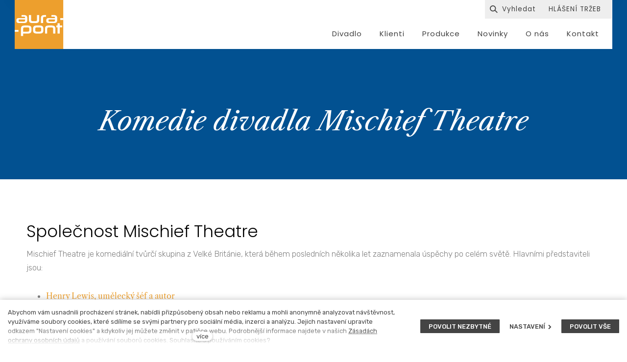

--- FILE ---
content_type: text/html; charset=utf-8
request_url: https://www.aurapont.cz/blog/komedie-divadla-mischief-theatre
body_size: 9182
content:
<!DOCTYPE html>
<html lang = "cs" class = "no-js">
<head>
  

<link type="text/css" href="https://fonts.googleapis.com/css?family=Poppins:200,200i,300,300i,400,400i,500,500i,600,600i,700,700i&amp;subset=latin-ext" rel="stylesheet" />
<link type="text/css" href="https://fonts.googleapis.com/css?family=Roboto:100,100i,300,300i,400,400i,500,500i,700,700i&amp;subset=latin-ext" rel="stylesheet" />
<link type="text/css" href="https://fonts.googleapis.com/css?family=Rubik:300,300i,400,400i,500,500i,700,700i&amp;subset=latin-ext" rel="stylesheet" />
<link type="text/css" href="https://www.aurapont.cz/assets/cs/css/cached.1768402972.448525961.core.css" rel="stylesheet" />




  

<meta charset="utf-8" />
<meta name="keywords" content="Autorská agentura, licenční práva, drama, divadlo, autorská práva, copyright" />
<meta name="description" content="Nabídka komedií světově úspěšného anglického divadelního souboru Mischief Theatre" />
<meta name="author" content="solidpixels., https://www.solidpixels.com" />
<meta property="og:type" content="article" />
<meta property="og:site_name" content="Aura-Pont" />
<meta property="og:url" content="https://www.aurapont.cz/blog/komedie-divadla-mischief-theatre" />
<meta property="og:title" content="Aura-Pont Komedie divadla Mischief Theatre | Žijeme divadlem" />
<meta name="robots" content="index, follow" />
<meta property="og:description" content="Nabídka komedií světově úspěšného anglického divadelního souboru Mischief Theatre" />
<meta name="fb:app_id" content="518936135263185" />
<meta name="viewport" content="width=device-width, initial-scale=1.0" />
<meta http-equiv="X-UA-Compatible" content="IE=edge" />
<meta type="image/png" name="msapplication-TileImage" content="https://www.aurapont.cz/files/resize/144/144/favicon-01.png" />
<meta type="image/png" name="msapplication-square70x70logo" content="https://www.aurapont.cz/files/resize/70/70/favicon-01.png" />
<meta type="image/png" name="msapplication-wide310x150logo" content="https://www.aurapont.cz/files/resize/310/150/favicon-01.png" />
<meta type="image/png" name="msapplication-square310x310logo" content="https://www.aurapont.cz/files/resize/310/310/favicon-01.png" />
<title>Aura-Pont Komedie divadla Mischief Theatre | Žijeme divadlem</title>
<script type="text/javascript">var CMS_URL = "https://www.aurapont.cz";</script>
<script type="text/javascript">var CMS_ASSETS_URL = "https://www.aurapont.cz/assets/cs";</script>
<script type="text/javascript">document.documentElement.className = document.documentElement.className.replace("no-js","js");</script>
<script type="text/javascript">
      (function(w){
        var cachedDate = !!localStorage.fontCacheExpires && parseInt(localStorage.getItem('fontCacheExpires'));
        var currentTime = new Date().getTime();

        if (cachedDate && cachedDate > currentTime) {
          document.documentElement.className += ' fonts-loaded';
        }
      }(this));</script>
<script type="text/javascript">var CMS_CONFIG = {"app":{"eshop":{"order_form":{"disable_inputs":false}},"nav":{"useMobileOnPhone":false,"useMobileOnTablet":false,"useMobileOnDesktop":false,"sm":{"type":"toggle","collapsible":false},"lg":{"type":"priority"}},"breakpoints":{"nav":640,"grid":320,"screenSmall":480,"layout":640,"image":{"360":360,"640":640,"980":980,"1280":1280,"1920":1920,"2600":2600}},"typography":{"headingsLarge":1.2,"headingsModularRatio":{"sm":1.25,"md":1.33}},"defaults":{"imagePlaceholder":"none","lazyImages":{"init":false,"lazyClass":"is-lazy","loadingClass":"is-loading","loadedClass":"is-loaded","expand":800,"hFac":1},"inViewport":{"elementSelector":".section-body, .section .row-main, .gallery-item","offset":0,"onlyForward":true},"coverVideo":{"elementSelector":"[data-cover-video]","aspectRatio":1.7778,"width":"1120","height":"630","showPlaceholder":false,"audio":false,"autoplay":true,"autoplayOffset":100,"cover":true,"startTime":null},"scrollTo":{"elementSelector":"a[href*=\\#]:not([href=\\#]):not(.no-scroll)","offsetTop":0,"timing":1000},"forms":{"elementSelector":".section form.block-form:not(.no-ajax)","validation":true,"inline":true,"ajax":true},"filters":{"elementSelector":".block-form-filter:not(.no-ajax)","ajax":false,"submitOnChange":false},"attachment":{"elementSelector":"input.field-control[type=\"file\"]","resetButtonClass":"icon icon-times","filenameLabelClass":"field-filename"},"swiper":{"elementSelector":"[data-slider]","containerModifierClass":"gallery-slider-","slideClass":"gallery-slider-item","slideActiveClass":"is-active","wrapperClass":"gallery-slider-wrapper","loop":true,"buttonPrevClass":"cssicon cssicon--chevron cssicon--chevron-left","buttonNextClass":"cssicon cssicon--chevron cssicon--chevron-right","breakpointsInverse":true,"breakpoints":{"321":{"slidesPerView":1},"641":{"slidesPerView":2},"993":{"slidesPerView":2}},"navigation":{"nextEl":".slider-btn-next","prevEl":".slider-btn-prev"},"pagination":{"el":".slider-pager","type":"bullets","clickable":true}},"map":{"libraries":[],"filters":[],"scrollwheel":false,"mapTypeControl":false,"asyncInViewport":true},"fancybox":{"elementSelector":".fancybox:not(.noLightbox)","fitToView":true,"autosize":true,"openEffect":"none","padding":0,"closeEffect":"none"},"parallax":{"elementSelector":"[data-parallax]","speedDivider":4,"continuous":true,"scrollOffset":100,"useOnMobile":true,"useOnTablet":true}},"async_js":{"async-polyfills.js":["https:\/\/cdn.solidpixels.com\/2.30\/template_core\/js\/processed\/async-polyfills.js"],"polyfill-multicolumn.js":["https:\/\/cdn.solidpixels.com\/2.30\/template_core\/js\/processed\/vendor\/polyfill-multicolumn.js"],"async-fancybox.js":["https:\/\/cdn.solidpixels.com\/2.30\/template_core\/js\/processed\/async-fancybox.js"],"async-slider.js":["https:\/\/cdn.solidpixels.com\/2.30\/template_core\/js\/processed\/async-slider.js"]}},"brand":{"name":"solidpixels.","version":"2.30.319","company":"solidpixels.","company_url":"https:\/\/www.solidpixels.com"},"environment":"solidpixels.","language":{"name":"cs","name_full":"\u010cesk\u00fd","prefix":"cs","assets":"cs","i18n":"cs","locale":["cs_CZ.utf-8"],"cms_status":1,"i18n_messages":{":count files":{"one":":count soubor","few":":count soubory","other":":count soubor\u016f"},"date":{"date":{"long":"%N, %d. %C %Y","short":"%d.%m.%Y"},"days":{"abbr":["Ne","Po","\u00dat","St","\u010ct","P\u00e1","So"],"acc":["V ned\u011bli","V pond\u011bl\u00ed","V \u00fater\u00fd","Ve st\u0159edu","Ve \u010dtvrtek","V p\u00e1tek","V sobotu"],"other":["Ned\u011ble","Pond\u011bl\u00ed","\u00dater\u00fd","St\u0159eda","\u010ctvrtek","P\u00e1tek","Sobota"]},"months":{"abbr":["Led","\u00dano","B\u0159e","Dub","Kv\u011b","\u010crv","\u010crc","Srp","Z\u00e1\u0159","\u0158\u00edj","Lis","Pro"],"gen":["ledna","\u00fanora","b\u0159ezna","dubna","kv\u011btna","\u010dervna","\u010dervence","srpna","z\u00e1\u0159\u00ed","\u0159\u00edjna","listopadu","prosince"],"other":["Leden","\u00danor","B\u0159ezen","Duben","Kv\u011bten","\u010cerven","\u010cervenec","Srpen","Z\u00e1\u0159\u00ed","\u0158\u00edjen","Listopad","Prosinec"]},"order":["date","month","year"],"time":{"long":"%H:%M:%S","short":"%H:%M"},"am":"dop.","pm":"odp.","less_than_minute_ago":"p\u0159ed chv\u00edl\u00ed","minute_ago":{"one":"p\u0159ibli\u017en\u011b p\u0159ed minutou","other":"p\u0159ed {delta} minutami"},"hour_ago":{"one":"p\u0159ibli\u017en\u011b p\u0159ed hodinou","other":"p\u0159ed {delta} hodinami"},"day_ago":{"one":"v\u010dera","other":"p\u0159ed {delta} dny"},"week_ago":{"one":"p\u0159ed t\u00fddnem","other":"p\u0159ed {delta} t\u00fddny"},"month_ago":{"one":"p\u0159ed m\u011bs\u00edcem","other":"p\u0159ed {delta} m\u011bs\u00edci"},"year_ago":{"one":"p\u0159ed rokem","other":"p\u0159ed {delta} lety"},"less_than_minute_until":"za chv\u00edli","minute_until":{"one":"p\u0159ibli\u017en\u011b za minutu","few":"za {delta} minuty","other":"za {delta} minut"},"hour_until":{"one":"p\u0159ibli\u017en\u011b za hodinu","few":"za {delta} hodiny","other":"za {delta} hodin"},"day_until":{"one":"z\u00edtra","few":"za {delta} dny","other":"za {delta} dn\u016f"},"week_until":{"one":"za t\u00fdden","few":"za {delta} t\u00fddny","other":"za {delta} t\u00fddn\u016f"},"month_until":{"one":"za m\u011bs\u00edc","few":"za {delta} m\u011bs\u00edce","other":"za {delta} m\u011bs\u00edc\u016f"},"year_until":{"one":"za rok","few":"za {delta} roky","other":"za {delta} let"},"never":"nikdy"},"valid":{"alpha":"Pole :field m\u016f\u017ee obsahovat pouze p\u00edsmena","alpha_dash":"Pole :field m\u016f\u017ee obsahovat pouze p\u00edsmena, \u010d\u00edslice, poml\u010dku a potr\u017e\u00edtko","alpha_numeric":"Pole :field m\u016f\u017ee obsahovat pouze p\u00edsmena a \u010d\u00edslice","color":"Do pole :field mus\u00edte zadat k\u00f3d barvy","credit_card":"Do pole :field mus\u00edte zadat platn\u00e9 \u010d\u00edslo platebn\u00ed karty","date":"Do pole :field mus\u00edte zadat datum","decimal":{"one":"Do pole :field mus\u00edte zadat \u010d\u00edslo s jedn\u00edm desetinn\u00fdm m\u00edstem","other":"Do pole :field mus\u00edte zadat \u010d\u00edslo s :param2 desetinn\u00fdmi m\u00edsty"},"digit":"Do pole :field mus\u00edte zadat cel\u00e9 \u010d\u00edslo","email":"Do pole :field mus\u00edte zadat e-mailovou adresu","email_domain":"Do pole :field mus\u00edte zadat platnou e-mailovou dom\u00e9nu","equals":"Pole :field se mus\u00ed rovnat :param2","exact_length":{"one":"Pole :field mus\u00ed b\u00fdt dlouh\u00e9 p\u0159esn\u011b 1 znak","few":"Pole :field mus\u00ed b\u00fdt p\u0159esn\u011b :param2 znaky dlouh\u00e9","other":"Pole :field mus\u00ed b\u00fdt p\u0159esn\u011b :param2 znak\u016f dlouh\u00e9"},"in_array":"Do pole :field mus\u00edte vlo\u017eit pouze jednu z dovolen\u00fdch mo\u017enost\u00ed","ip":"Do pole :field mus\u00edte zadat platnou ip adresu","match":"Pole :field se mus\u00ed shodovat s polem :param2","max_length":{"few":"Pole :field mus\u00ed b\u00fdt nanejv\u00fd\u0161 :param2 znaky dlouh\u00e9","other":"Pole :field mus\u00ed b\u00fdt nanejv\u00fd\u0161 :param2 znak\u016f dlouh\u00e9"},"min_length":{"one":"Pole :field mus\u00ed b\u00fdt alespo\u0148 jeden znak dlouh\u00e9","few":"Pole :field mus\u00ed b\u00fdt alespo\u0148 :param2 znaky dlouh\u00e9","other":"Pole :field mus\u00ed b\u00fdt alespo\u0148 :param2 znak\u016f dlouh\u00e9"},"not_empty":"Pole :field nesm\u00ed b\u00fdt pr\u00e1zdn\u00e9","numeric":":field mus\u00ed m\u00edt \u010d\u00edselnou hodnotu","phone":"Pole :field mus\u00ed b\u00fdt platn\u00e9 telefonn\u00ed \u010d\u00edslo","range":"Hodnota pole :field mus\u00ed le\u017eet v intervalu od :param2 do :param3","regex":"Pole :field mus\u00ed spl\u0148ovat po\u017eadovan\u00fd form\u00e1t","url":"Do pole :field mus\u00edte zadat platnou adresu URL"},":field must contain only letters":"Pole \":field\" m\u016f\u017ee obsahovat pouze p\u00edsmena",":field must contain only numbers, letters and dashes":"Pole \":field\" m\u016f\u017ee obsahovat pouze p\u00edsmena, \u010d\u00edslice, poml\u010dku a potr\u017e\u00edtko",":field must contain only letters and numbers":"Pole \":field\" m\u016f\u017ee obsahovat pouze p\u00edsmena a \u010d\u00edslice",":field must be a color":"Do pole \":field\" mus\u00edte zadat k\u00f3d barvy",":field must be a credit card number":"Do pole \":field\" mus\u00edte zadat platn\u00e9 \u010d\u00edslo platebn\u00ed karty",":field must be a date":"Do pole \":field\" mus\u00edte zadat datum",":field must be a decimal with :param2 places":{"one":"Do pole \":field\" mus\u00edte zadat \u010d\u00edslo s <strong>jedn\u00edm<\/strong> desetinn\u00fdm m\u00edstem","other":"Do pole \":field\" mus\u00edte zadat \u010d\u00edslo s <strong>:param2<\/strong> desetinn\u00fdmi m\u00edsty"},":field must be a digit":"Do pole \":field\" mus\u00edte zadat cel\u00e9 \u010d\u00edslo",":field must be an email address":"Do pole \":field\" mus\u00edte zadat e-mailovou adresu",":field must contain a valid email domain":"Do pole \":field\" mus\u00edte zadat platnou e-mailovou dom\u00e9nu",":field must equal :param2":"Pole \":field\" se mus\u00ed rovnat <strong>:param2<\/strong>",":field must be exactly :param2 characters long":{"one":"Pole \":field\" mus\u00ed b\u00fdt dlouh\u00e9 p\u0159esn\u011b <strong>1<\/strong> znak","few":"Pole \":field\" mus\u00ed b\u00fdt p\u0159esn\u011b <strong>:param2<\/strong> znaky dlouh\u00e9","other":"Pole \":field\" mus\u00ed b\u00fdt p\u0159esn\u011b <strong>:param2<\/strong> znak\u016f dlouh\u00e9"},":field must be one of the available options":"Do pole \":field\" mus\u00edte vlo\u017eit pouze jednu z dovolen\u00fdch mo\u017enost\u00ed",":field must be an ip address":"Do pole \":field\" mus\u00edte zadat platnou ip adresu",":field must be the same as :param3":"Pole \":field\" se mus\u00ed shodovat s polem <strong>\":param3\"<\/strong>",":field must not exceed :param2 characters long":{"few":"Pole \":field\" mus\u00ed b\u00fdt nanejv\u00fd\u0161 <strong>:param2<\/strong> znaky dlouh\u00e9","other":"Pole \":field\" mus\u00ed b\u00fdt nanejv\u00fd\u0161 <strong>:param2<\/strong> znak\u016f dlouh\u00e9"},":field must be at least :param2 characters long":{"one":"Pole \":field\" mus\u00ed b\u00fdt alespo\u0148 <strong>1<\/strong> znak dlouh\u00e9","few":"Pole \":field\" mus\u00ed b\u00fdt alespo\u0148 <strong>:param2<\/strong> znaky dlouh\u00e9","other":"Pole \":field\" mus\u00ed b\u00fdt alespo\u0148 <strong>:param2<\/strong> znak\u016f dlouh\u00e9"},":field must not be empty":"Pole \":field\" nesm\u00ed b\u00fdt pr\u00e1zdn\u00e9",":field must be numeric":"\":field\" mus\u00ed m\u00edt \u010d\u00edselnou hodnotu",":field must be a phone number":"Pole \":field\" mus\u00ed b\u00fdt platn\u00e9 telefonn\u00ed \u010d\u00edslo",":field must be within the range of :param2 to :param3":"Hodnota pole \":field\" mus\u00ed le\u017eet v intervalu <strong>od :param2 do :param3<\/strong>",":field does not match the required format":"Pole \":field\" mus\u00ed spl\u0148ovat po\u017eadovan\u00fd form\u00e1t",":field must be a url":"Do pole \":field\" mus\u00edte zadat platnou adresu URL",":field is not valid domain \/ hostname":"Do pole \":field\" mus\u00edte zadat platnou dom\u00e9nu","availability - in_stock":"Skladem","availability - out_of_stock":"Na objedn\u00e1n\u00ed","availability - sold_out":"Prodej ukon\u010den","availability - does_not_exist":"Nen\u00ed dostupn\u00e1","status - new":"Nov\u00e1","status - in_progress":"Vy\u0159izuje se","status - finished":"Dokon\u010den\u00e1","status - storno":"Storno"},"validation":{"required":"Pole \"{label}\" nesm\u00ed b\u00fdt pr\u00e1zdn\u00e9","email":"Do pole \"{label}\" mus\u00edte zadat e-mailovou adresu","tel":"Pole \"{label}\" mus\u00ed b\u00fdt platn\u00e9 telefonn\u00ed \u010d\u00edslo","maxLength":"Pole \"{label}\" mus\u00ed b\u00fdt nanejv\u00fd\u0161 <strong>{maxLength}<\/strong> znak\u016f dlouh\u00e9","minLength":"Pole \"{label}\" mus\u00ed b\u00fdt alespo\u0148 <strong>{minLength}<\/strong> znak\u016f dlouh\u00e9","maxFileSize":"Soubor je p\u0159\u00edli\u0161 velk\u00fd, maxim\u00e1ln\u00ed velikost souboru je {maxFileSize}."},"i18n_code":"cs","site_url":"https:\/\/www.aurapont.cz"},"site_url":"https:\/\/www.aurapont.cz","cms_url":"https:\/\/www.aurapont.cz\/cms","cdn_url":"https:\/\/cdn.solidpixels.com\/2.30","assets_url":"https:\/\/www.aurapont.cz\/assets\/cs","api_google_key":"AIzaSyCs8y8SXvf0_JdASgsxxVqdqTA8o2EiV7w","api_sentry_key":"https:\/\/2330b8b920037a6bdc40ba9682d1ca48@o4510499984769024.ingest.de.sentry.io\/4510500090282064","date_format":{"visible":"d. m. Y","internal":"Y-m-d"},"cookies":{"bar_hidden":false,"ac_allowed":true,"mc_allowed":false},"fonts":{"Poppins":[{"weight":"200"},{"weight":"300"},{"weight":"400"},{"weight":"500"},{"weight":"600"},{"weight":"700"}],"Roboto":[{"weight":"100"},{"weight":"300"},{"weight":"400"},{"weight":"500"},{"weight":"700"}],"Rubik":[{"weight":"300"},{"weight":"400"},{"weight":"500"},{"weight":"700"}]}};</script>
<link type="image/png" href="https://www.aurapont.cz/files/favicon-01.png" rel="shortcut icon" />
<link type="image/png" href="https://www.aurapont.cz/files/resize/57/57/favicon-01.png" rel="apple-touch-icon-precomposed" sizes="57x57" />
<link type="image/png" href="https://www.aurapont.cz/files/resize/114/114/favicon-01.png" rel="apple-touch-icon-precomposed" sizes="114x114" />
<link type="image/png" href="https://www.aurapont.cz/files/resize/72/72/favicon-01.png" rel="apple-touch-icon-precomposed" sizes="72x72" />
<link type="image/png" href="https://www.aurapont.cz/files/resize/144/144/favicon-01.png" rel="apple-touch-icon-precomposed" sizes="144x144" />
<link type="image/png" href="https://www.aurapont.cz/files/resize/60/60/favicon-01.png" rel="apple-touch-icon-precomposed" sizes="60x60" />
<link type="image/png" href="https://www.aurapont.cz/files/resize/120/120/favicon-01.png" rel="apple-touch-icon-precomposed" sizes="120x120" />
<link type="image/png" href="https://www.aurapont.cz/files/resize/76/76/favicon-01.png" rel="apple-touch-icon-precomposed" sizes="76x76" />
<link type="image/png" href="https://www.aurapont.cz/files/resize/152/152/favicon-01.png" rel="apple-touch-icon-precomposed" sizes="152x152" />
<link type="image/png" href="https://www.aurapont.cz/files/resize/196/196/favicon-01.png" rel="icon" sizes="196x196" />
<link type="image/png" href="https://www.aurapont.cz/files/resize/96/96/favicon-01.png" rel="icon" sizes="96x96" />
<link type="image/png" href="https://www.aurapont.cz/files/resize/32/32/favicon-01.png" rel="icon" sizes="32x32" />
<link type="image/png" href="https://www.aurapont.cz/files/resize/16/16/favicon-01.png" rel="icon" sizes="16x16" />
<link type="image/png" href="https://www.aurapont.cz/files/resize/128/128/favicon-01.png" rel="icon" sizes="128x128" />

  
</head>
<body class = "production not-mobile not-tablet hide-cart-label  none page-animation-scroll use-headings-underline use-flexcard-boxed use-menu-bar use-header-boxed use-header-background-boxed use-header-fixed use-header-priority cms-article-read cms-article-cs_article93">


  <div id = "page" class = "page">
      <div id = "header" class = "header" role="banner">
        <div class = "row-main">
          <div class = "menu menu--bar menu--sm-nav-primary-left menu--bar-logo-left menu--bar-primary-right menu--bar-secondary-top menu--bar-secondary-right menu--bar-custom menu--sm-logo-left menu--sm-toggle-right menu--sm-misc-bottom menu--sm-flyout_right menu--lg-priority">
    <div class = "menu__region menu__toggle">
      <button id = "nav-toggle" type = "button" data-sm-type = "flyout_right" data-lg-type = "priority" data-toggle = "nav" data-target = "#menu-main" class = "nav-toggle nav-toggle--cross" aria-expanded = "false">
        <span class = "nav-toggle-icon cssicon cssicon--size-parent cssicon--hamburger"><span></span></span>
        <span class = "nav-toggle-label">Menu</span>
      </button>
    </div>

    <div class = "menu__region menu__header">
        <div class = "logo logo-image">

            <a class = "logo-element" href = "https://www.aurapont.cz" title = "Aura-Pont"><span><img src="https://www.aurapont.cz/files/logo-aura-pont-03.svg" alt="Aura-Pont"></img></span></a>
        </div>


    </div>

  <!-- Duplicitni zobrazeni elementu, ktere by se normalne na mobilu schovaly do menu -->
  <div class = "menu__region menu__special">
      <nav id="menu-secondary" class="nav nav--secondary"><ul id="menu-19" class="nav__list"><li class="nav__item nav-item-search-toggle"><span class="nav__link "><span class="nav__label">Vyhledávání</span></span></li> <li class="nav__item"><a href="https://www.aurapont.cz/hlaseni-trzeb" class="nav__link "><span class="nav__label">HLÁŠENÍ TRŽEB</span></a></li></ul></nav>
  </div> <!-- /menu__special -->

  <div class = "menu__wrapper">
    <div class = "menu__region menu__inner">
        <div class = "menu__region menu__primary" data-nav = "priority" data-submenu = "doubleTap">
            <nav id = "menu-main" class = "nav nav--primary" aria-label = "Hlavní">
              <ul id="menu-1" class="nav__list"><li class="nav__item"><a href="https://www.aurapont.cz/divadlo" class="nav__link "><span class="nav__label">Divadlo</span></a></li> <li class="nav__item"><a href="https://www.aurapont.cz/klienti" class="nav__link "><span class="nav__label">Klienti</span></a></li> <li class="nav__item"><a href="https://www.aurapont.cz/produkce" class="nav__link "><span class="nav__label">Produkce</span></a></li> <li class="nav__item"><a href="https://www.aurapont.cz/novinky" class="nav__link "><span class="nav__label">Novinky</span></a></li> <li class="nav__item"><a href="https://www.aurapont.cz/o-nas" class="nav__link "><span class="nav__label">O nás</span></a></li> <li class="nav__item"><a href="https://www.aurapont.cz/kontakt" class="nav__link "><span class="nav__label">Kontakt</span></a></li></ul>
            </nav>

        </div><!-- /menu__primary -->

        <div class = "menu__region menu__secondary">
            <nav id="menu-secondary" class="nav nav--secondary"><ul id="menu-19" class="nav__list"><li class="nav__item nav-item-search-toggle"><span class="nav__link "><span class="nav__label">Vyhledávání</span></span></li> <li class="nav__item"><a href="https://www.aurapont.cz/hlaseni-trzeb" class="nav__link "><span class="nav__label">HLÁŠENÍ TRŽEB</span></a></li></ul></nav>
        </div><!-- /menu__secondary -->

    </div>
  </div>
</div>
        </div>
      </div>
    <div id = "main" class = "main" role="main">
      <div class="section section-has-background section-height-normal section-align-middle section-color-inverse article-hero"><div class="section-body"><div class="row-main"><div class="col col-1-12 grid-12-12"><div class="block block-heading article-title" data-lb="region" data-lb-id="sections.0.rows.0.columns.0.regions.0"><h1 class="align-center text-h1">Komedie divadla Mischief Theatre</h1></div></div></div></div><div class="section-background" style="background-color:rgba(2,81,145,1)"></div></div><div class="section section-height-normal section-align-middle section-color-default"><div class="section-body"><div class="row-main"><div class="col col-1-12 grid-12-12"><div class="block block-inline" data-lb="region" data-lb-id="sections.1.rows.0.columns.0.regions.0"><h2>Společnost Mischief Theatre &nbsp;</h2>

<p>Mischief Theatre je komediální tvůrčí skupina z Velké Británie, která během posledních několika let&nbsp;zaznamenala úspěchy po celém světě. Hlavními představiteli jsou: &nbsp;</p>

<ul>
	<li>
	<h4>Henry Lewis, umělecký šéf a autor</h4>
	</li>
	<li>
	<h4>Jonathan Sayer, režisér a autor</h4>
	</li>
	<li>
	<h4>Henry Shields, autor &nbsp;</h4>
	</li>
</ul>

<p>J.J. Abrams si na <em>Hru, která se zvrtla</em> náhodou zašel, když měl zrovna volný večer při natáčení Hvězdných válek. Následně v médiích tvrdil, že se dlouho tak nezasmál a snad nikdy neviděl obecenstvo, které by se tolik bavilo. Po představení oznámil Mischief tvůrcům, že by jejich inscenaci rád produkoval na Broadwayi. &nbsp;</p>

<p>Soubor Mischief Theatre na West Endu uvedl od roku 2014 už pět komedií: <em>The Play that Goes Wrong</em> (<em>Hra, která se zvrtla</em>), <em>The Comedy about a Bank Robbery</em> (<em>Velká bankovní loupež</em>), <em>Peter Pan Goes Wrong</em>, <em>Groan Ups</em> a <em>Magic Goes Wrong</em>. Dnes se jejich hry hrají po celém světě. Díky specifičnosti situační komiky, která je v mnohém závislá na velmi přesné konstrukci jeviště a kulis, lze koupit práva na repliky původních westendovských inscenací. Divadla si samozřejmě mohou pořídit jen práva k samotnému textu. &nbsp;</p>

<p>Aura-Pont s radostí zastupuje Mischief Theatre pro Českou a Slovenskou republiku. Jsme v kontaktu s čelními představiteli a účastníme se mezinárodních sněmů Mischief Theatre. &nbsp; &nbsp;</p>

<h2>Nabídka her souboru Mischief Theatre &nbsp;</h2>

<h3>Přeložené tituly &nbsp;</h3>

<h4 class="text-large"><a href="https://www.aurapont.cz/scenar/hra-ktera-se-zvrtla-aneb-vrazda-o-vanocich">Hra, která se zvrtla</a> (překlad Alexander Jerie)&nbsp;<em>(2 ž, 6 m)</em></h4>

<p>Komedie o premiéře Vraždy na Havershamském panství, kterou uvádí amatérský spolek. Během představení se pokazí vše možné i nemožné a pobaví jak diváky znalé divadelního prostředí i ty neznalé. Hra, která se zvrtla vyhrála v roce 2015 cenu Lawrence Oliviera za nejlepší komedii roku a na West Endu se hraje už téměř šest let. V Čechách se momentálně Hra zvrtává v Městském divadle Kladno a v pražském Divadle Bez zábradlí. &nbsp;</p>

<h4><a href="https://www.aurapont.cz/scenar/velka-bankovni-loupez">Velká bankovní loupež</a> (překlad Martin Fahrner)&nbsp;<em>(2 ž, 10 m)</em></h4>

<p>I v této hře se toho mnoho zvrtne. Jak název napovídá jedná se tentokrát o bankovní loupež. Zápletka je možná banální, ale nástrahy a překážky, které se postavám staví do cesty už nikoliv. I v této hře ukazují autoři Mischief Theatre, že v perfektní výstavbě situačního humoru patří mezi světovou špičku. V Čechách se tato bláznivá komedie zatím hraje jen ve Východočeském divadle v Pardubicích. &nbsp;</p>

<h3>Nepřeložené tituly &nbsp;</h3>

<h4><a href="https://www.aurapont.cz/scenar/peter-pan-goes-wrong">Peter Pan Goes Wrong</a> (Petr Pan se zvrtne)&nbsp;<em>(4&nbsp;ž, 7&nbsp;m)</em></h4>

<p>Stylově hra velmi podobná Hře, která se zvrtla. Amatérský soubor známý už ze Hry, která se zvrtla nazkoušel další představení. Tentokrát se nejedná o detektivku, ale o klasickou pohádku o Petru Panovi. &nbsp;</p>

<h4><a href="https://www.aurapont.cz/scenar/groan-ups">Groan Ups</a> ((Ne)Dospělí)&nbsp;<em>(3&nbsp;ž, 4&nbsp;m)</em></h4>

<p>Narozdíl od předešlých situačních trháků zkoumá hra Groan Ups i vážnější témata. Pojednává o žácích jedné třídy, které vidíme nejprve jako malé děti, pak v pubertě a následně v dospělosti, když dorazí na školní sraz. Smích střídají chvilky sentimentální a snad i melancholické. &nbsp;</p>

<h4><a href="https://www.aurapont.cz/scenar/magic-goes-wrong">Magic Goes Wrong</a> (Kouzla se zvrtnou)&nbsp;<em>(3&nbsp;ž, 4&nbsp;m)</em></h4>

<p>Dosud nejambicióznější projekt Mischief Theatre, při kterém soubor spolupracoval s americkým kouzelnickým duem Penn &amp; Teller. Tato inscenace kombinuje typický styl Mischief Theatre, při kterém se pokazí, co může. Inscenace je velmi náročná na techniku a výpravu, ale na West Endu momentálně zaznamenává obrovský úspěch. &nbsp; &nbsp;&nbsp;</p>
</div></div></div></div></div>
    </div>
    <div id = "footer" class = "footer" role = "contentinfo">
      <div class="row-main"><div class="col col-1-12 grid-12-12"><div class="block block-spacer" data-lb="region" data-lb-id=""><div class="block-spacer-element" style="height:30px"></div></div></div></div>
<div class="row-main"><div class="col col-1-12 grid-3-12"><div class="row"><div class="col col-1-12 grid-5-12"><div class="block block-image" data-lb="region" data-lb-id=""><div class="align-center"><div class="image image-width-original"><img class="is-lazy" data-src="https://www.aurapont.cz/files/logo-aura-pont-inv-02.svg"/><noscript><img src="https://www.aurapont.cz/files/logo-aura-pont-inv-02.svg"></noscript></div></div></div></div> <div class="col col-6-12 grid-7-12"><div class="block block-spacer" data-lb="region" data-lb-id=""><div class="block-spacer-element" style="height:50px"></div></div></div></div></div> <div class="col col-4-12 grid-3-12"><div class="block block-inline" data-lb="region" data-lb-id=""><h4><a href="https://www.aurapont.cz/divadlo">Divadlo</a></h4>
</div> <div class="block block-inline" data-lb="region" data-lb-id=""><h4><a href="https://www.aurapont.cz/novinky">Novinky</a></h4>
</div> <div class="block block-inline" data-lb="region" data-lb-id=""><h4><a href="https://www.aurapont.cz/hlaseni-trzeb">Finance</a></h4>
</div></div> <div class="col col-7-12 grid-3-12"><div class="block block-inline" data-lb="region" data-lb-id=""><h4><a href="https://www.aurapont.cz/klienti">Klienti</a></h4>
</div> <div class="block block-inline" data-lb="region" data-lb-id=""><h4><a href="https://www.aurapont.cz/o-nas">O nás</a></h4>
</div></div> <div class="col col-10-12 grid-3-12"><div class="block block-inline" data-lb="region" data-lb-id=""><h4><a href="https://www.aurapont.cz/produkce">Produkce</a></h4>
</div> <div class="block block-inline" data-lb="region" data-lb-id=""><h4><a href="https://www.aurapont.cz/kontakt">Kontakt</a></h4>
</div> <div class="block block-social_icons" data-lb="region" data-lb-id=""><ul class="social-link-list"><li><a href="https://www.facebook.com/aurapontcz" class="social-btn has-icon has-label social-facebook" title="Facebook" target="_blank" rel="noopener noreferrer" aria-label="Přejít na Facebook"><i class="icon icon-facebook"></i><span>Facebook</span></a></li></ul></div></div></div>
<div class="row-main"><div class="col col-1-12 grid-12-12"><div class="block block-spacer" data-lb="region" data-lb-id=""><div class="block-spacer-element" style="height:30px"></div></div></div></div>
<div class="row-main"><div class="col col-1-12 grid-3-12"><div class="row"><div class="col col-1-12 grid-12-12"><div class="block block-inline" data-lb="region" data-lb-id=""><a href="https://www.aurapont.cz/ochrana-osobnich-udaju">Ochrana osobních údajů</a></div></div></div></div> <div class="col col-4-12 grid-6-12"><div class="block block-inline" data-lb="region" data-lb-id=""><a href="#panel-cookies">Nastavení cookies</a></div></div> <div class="col col-10-12 grid-3-12"><div class="block block-footer" data-lb="region" data-lb-id=""><div class="left footer__brand">Tento web běží na <a class="author" href="https://www.solidpixels.com" target="_blank" rel="noopener noreferrer">solidpixels.</a></div></div></div></div>
    </div>  </div>

    <div id = "panel-cookies" class = "cookie-bar">
  <div class = "cookie-bar-wrapper">
    <div class = "cookie-bar-content">
      <div class = "cookie-bar-message">
        <p>Abychom vám usnadnili procházení stránek, nabídli přizpůsobený obsah nebo reklamu a mohli anonymně analyzovat návštěvnost, využíváme soubory cookies, které sdílíme se svými partnery pro sociální média, inzerci a analýzu. Jejich nastavení upravíte odkazem "Nastavení cookies" a kdykoliv jej můžete změnit v patičce webu. Podrobnější informace najdete v našich <a href="https://www.aurapont.cz/ochrana-osobnich-udaju">Zásadách ochrany osobních údajů</a> a používání souborů cookies. Souhlasíte s používáním cookies?</p>

      </div>

      <div class = "cookie-bar-settings">
        <div class = "field field-form_checkbox field-form_checkbox--cookie">
          <div class = "field-wrapper">
            <input type = "checkbox" value = "1" id = "cookies_allow_fc" checked = "checked" disabled = "disabled">
            <label for = "cookies_allow_fc">Funkční cookies</label>
          </div>
          <div class = "cookie-description">
            <p>Zprostředkovávají základní funkčnost stránky, web bez nich nemůže fungovat.</p>

          </div>
        </div>

          <div class = "field field-form_checkbox field-form_checkbox--cookie">
            <div class = "field-wrapper">
              <input type = "checkbox" id = "cookies_allow_ac" value = "1" checked = "checked" />
              <label for = "cookies_allow_ac">Analytické cookies</label>
            </div>
            <div class = "cookie-description">
              <p>Počítají návštěvnost webu a sběrem anonymních statistik umožňují provozovateli lépe pochopit své návštěvníky a stránky tak neustále vylepšovat.</p>

            </div>
          </div>

      </div>
    </div>
    <div class = "cookie-bar-actions">
      <button class = "btn btn-sm btn-confirm js-cookies-decline-all site_cookies_notification_close"><span class="btn__label">Povolit nezbytné</span></button>
      <button class = "btn btn-sm btn-simple js-cookies-toggle-settings"><span class="btn__label">Nastavení&nbsp;<i class = "icon icon-chevron-right"></i></span></button>
      <button class = "btn btn-sm btn-confirm js-cookies-confirm site_cookies_notification_close"><span class="btn__label">Povolit vybrané</span></button>
      <button class = "btn btn-sm btn-confirm js-cookies-confirm-all site_cookies_notification_close"><span class="btn__label">Povolit vše</span></button>
    </div>
  </div>
</div>


  

<script type="text/javascript" src="https://www.aurapont.cz/assets/cs/js/cached.1655371241.4214625763.core.js"></script>
<script type="text/javascript" src="https://www.aurapont.cz/assets/cs/js/cached.1709198131.903165912.module.js"></script>
<script type="text/javascript" src="https://www.aurapont.cz/assets/cs/js/cached.1768402972.3156298971.app.js"></script>
<script type="text/javascript" src="https://www.aurapont.cz/assets/cs/js/cached.app.init.js"></script>

</body>
</html>

--- FILE ---
content_type: application/javascript
request_url: https://www.aurapont.cz/assets/cs/js/cached.1709198131.903165912.module.js
body_size: 4762
content:
/* File: 
   Compiled at: 2026-01-14 16:03:04 
================================ */
var CMS_GA_Legacy = false;

/* File: 
   Compiled at: 2026-01-14 16:03:04 
================================ */
var CMS_GA_Code = 'G-YYQPPGMG9D';

/* File: 
   Compiled at: 2026-01-14 16:03:04 
================================ */
var CMS_GA_Site = 'www.aurapont.cz';

/* File: 
   Compiled at: 2026-01-14 16:03:04 
================================ */
var CMS_GA_GTM = 'GT-P35M5B9';

/* File: https://cdn.solidpixels.com/2.30/template_core/js/modules/gtm/init.js
   Compiled at: 2026-01-14 16:03:04 
================================ */
!function(e,i){"object"==typeof exports?module.exports=i():("object"!=typeof e.Solidpixels&&(e.Solidpixels={}),e.Solidpixels.Analytics=i(),e.Solidpixels.Analytics.init())}(this,function(){return{gaLegacy:window.CMS_GA_Legacy,gaInitialized:!1,gtmInitialized:!1,defaultConsentInitialized:!1,transformConsentValue:e=>e?"granted":"denied",getConsentDefaultValue(e){var i=window.CMS_CONFIG&&window.CMS_CONFIG.cookies&&window.CMS_CONFIG.cookies[e];return this.transformConsentValue(i)},gtag:function(){window.dataLayer.push(arguments)},pushDefaultConsents:function(){if(this.defaultConsentInitialized)return!1;this.defaultConsentInitialized=!0;let e=this.getConsentDefaultValue("mc_allowed");this.gtag("consent","default",{ad_storage:e,ad_user_data:e,ad_personalization:e,analytics_storage:this.getConsentDefaultValue("ac_allowed")})},loadGAScriptLegacy:function(){return new Promise(function(e,i){var t,n,a,o,s,d;t=window,n=document,a="script",o="//www.google-analytics.com/analytics.js",t.GoogleAnalyticsObject="ga",t.ga=t.ga||function(){(t.ga.q=t.ga.q||[]).push(arguments)},t.ga.l=1*new Date,s=n.createElement(a),d=n.getElementsByTagName(a)[0],s.onload=e,s.onerror=i,s.async=1,s.src=o,s.id="ga-script",d.parentNode.insertBefore(s,d)})},loadGAScript:function(){var e=this;return new Promise(function(i,t){var n,a,o,s,d,w,l;n=window,a=document,o="script",s="dataLayer",d=window.CMS_GA_Code,n[s]=n[s]||[],e.pushDefaultConsents(),e.gtag("js",new Date),window.CMS_USER_ID?e.gtag("config",window.CMS_GA_Code,{user_id:window.CMS_USER_ID}):e.gtag("config",window.CMS_GA_Code),w=a.getElementsByTagName(o)[0],(l=a.createElement(o)).onload=i,l.onerror=t,l.async=!0,l.src="//www.googletagmanager.com/gtag/js?id="+d,l.id="gtag",w.parentNode.insertBefore(l,w)})},loadGTMScript:function(){var e=this;return new Promise(function(i,t){var n,a,o,s,d,w,l;n=window,a=document,o="script",s="dataLayer",d=window.CMS_GA_GTM,n[s]=n[s]||[],e.pushDefaultConsents(),n[s].push({"gtm.start":new Date().getTime(),event:"gtm.js"}),w=a.getElementsByTagName(o)[0],(l=a.createElement(o)).onload=i,l.onerror=t,l.async=!0,l.src="//www.googletagmanager.com/gtm.js?id="+d,l.id="gtm-script",w.parentNode.insertBefore(l,w)})},update:function(e){if(window.CMS_CONFIG.cookies&&(window.CMS_CONFIG.cookies.ac_allowed=e.ac_allowed,window.CMS_CONFIG.cookies.mc_allowed=e.mc_allowed),this.gaLegacy){if(e.ac_allowed&&!this.gaInitialized)window.CMS_CONFIG.cookies.ac_allowed=e.ac_allowed,this.initGALegacy();else if(!e.ac_allowed&&this.gaInitialized){window.ga("remove");var i=document.getElementById("ga-script");i&&i.remove(),this.gaInitialized=!1}}else this.gaInitialized||this.initGA();if(this.gtmInitialized||this.initGTM(),this.defaultConsentInitialized){let i=this.transformConsentValue(e.mc_allowed);this.gtag("consent","update",{ad_storage:i,ad_user_data:i,ad_personalization:i,analytics_storage:this.transformConsentValue(e.ac_allowed)}),this.gtag({event:"cookie_consent_update"})}},initGA:function(){var e=this;if(!window.CMS_GA_Site||!window.CMS_GA_Code||!window.CMS_CONFIG.cookies)return!1;this.loadGAScript().then(function(){e.gaInitialized=!0})},initGALegacy:function(){var e=this;window.CMS_GA_Code&&window.CMS_GA_Site&&window.CMS_CONFIG.cookies&&window.CMS_CONFIG.cookies.ac_allowed&&this.loadGAScriptLegacy().then(function(){window.CMS_USER_ID?(window.ga("create",window.CMS_GA_Code,window.CMS_GA_Site,{userId:window.CMS_USER_ID}),window.ga("set","dimension1",window.CMS_USER_ID)):window.ga("create",window.CMS_GA_Code,window.CMS_GA_Site),window.ga("require","displayfeatures"),window.ga("send","pageview"),e.gaInitialized=!0})},initGTM:function(){var e=this;window.CMS_GA_GTM&&window.CMS_CONFIG.cookies&&this.loadGTMScript().then(function(){e.gtmInitialized=!0})},init:function(){this.gaLegacy?this.initGALegacy():this.initGA(),this.initGTM()}}});

/* File: https://cdn.solidpixels.com/2.30/template_core/js/modules/eshop/popup.js
   Compiled at: 2026-01-14 16:03:04 
================================ */
!function(){var t=function(t){window.scrollTo(0,t||0)},e=function(t){var o=this;this.options=Util.extend({},e.DEFAULTS,t),this.savedScrollTop=0,this.events={keyup:function(t){27===t.keyCode&&o.close()},click:function(t){t.preventDefault(),o.close()}}};e.DEFAULTS={transition:200,mobileLock:!0},e.prototype.attachEvents=function(){this.overlay&&this.overlay.addEventListener("click",this.events.click)},e.prototype.create=function(){return this.node=document.createElement("div"),this.node.className=this.options.classes.element+" popup fade",this.overlay=document.createElement("div"),this.overlay.className=this.options.classes.overlay+" popup-overlay",this.container=document.createElement("div"),this.container.className=this.options.classes.container+" popup-container",this.node.appendChild(this.overlay),this.node.appendChild(this.container),document.body.appendChild(this.node),this.node},e.prototype.destroy=function(){this.node&&(document.body.removeChild(this.node),this.node=null,this.overlay=null,this.container=null)},e.prototype.setContent=function(t){this.container.innerHTML=t},e.prototype.open=function(e,o){var i=this;if(i.timeout&&clearTimeout(i.timeout),i.isOpen=!0,this.savedScrollTop=$(document).scrollTop(),!this.node){if(e)this.destroy(),this.create(),this.setContent(e),this.attachEvents();else{if(!this.options.element)return;this.node=this.options.element,this.overlay=this.options.overlay,this.attachEvents()}}window.addEventListener("keyup",this.events.keyup),setTimeout(function(){i.node.classList.add("in"),i.timeout&&clearTimeout(i.timeout),i.timeout=setTimeout(function(){i.options.mobileLock&&(window.App.isSmallScreen()&&t(0),document.body.classList.add("mobile-lock")),o&&o()},i.options.transition)})},e.prototype.close=function(){if(this.isOpen){var e=this;window.removeEventListener("keyup",this.events.keyup),e.options.mobileLock&&(document.body.classList.remove("mobile-lock"),window.App.isSmallScreen()&&setTimeout(function(){t(e.savedScrollTop)})),this.node.classList.remove("in"),this.node.classList.add("out"),e.timeout&&clearTimeout(e.timeout),e.timeout=setTimeout(function(){e.isOpen=!1,e.options.element?e.node.classList.remove("out"):e.destroy()},e.options.transition)}},window.Solidpixels=window.Solidpixels||{},window.Solidpixels.Popup=e}();

/* File: https://cdn.solidpixels.com/2.30/template_core/js/modules/eshop/cart.js
   Compiled at: 2026-01-14 16:03:04 
================================ */
"object"!=typeof window.Solidpixels&&(window.Solidpixels={}),"object"!=typeof window.Solidpixels.Eshop&&(window.Solidpixels.Eshop={}),function(){var e,n=(e=null,{save:function(){document.activeElement&&(e=document.activeElement.id)},restore:function(){e&&(document.getElementById(e).focus(),e=null)}}),t=new window.Solidpixels.Popup({classes:{element:"cart-sidebar",overlay:"cart-sidebar-overlay",container:"cart-sidebar-container"}}),r=function(e){return JSON.parse(e)},o=function(e){return c.replace_contents(e),e},i=function(e){return function(n){return Util.triggerEvent(document,e,{data:n}),n}},c={replace_contents:function(e){Object.keys(e.elements).forEach(function(n){document.querySelectorAll("#"+n).forEach(function(t){t.outerHTML=e.elements[n]})}),e.elements&&c.refresh()},run_stepper:function(e){e||(e=document),window.Solidpixels.Stepper.init(e.querySelectorAll(".js-stepper"))},run_remove_link:function(e,n){e||(e=document);var t=e.querySelectorAll(".eshop-cart-remove a"),i=function(e){var t=this;t.classList.contains("ajax-disable")||(window.Solidpixels.Ajax.get(t.href).then(r).then(o).then(function(e){Util.triggerEvent(document,"cart:removed",{link:t}),n&&n(e)}),e.preventDefault())};t.forEach(function(e){e.addEventListener("click",i)})},refresh:function(){if(window.parent===window){document.querySelectorAll(".form-cart form:not(.no-ajax)").forEach(function(e){var n=e.querySelector(".btn-form"),r=function(n){e.querySelector(".errors").innerHTML='<div class="field-message--error">'+n.errors.map(function(e){return e.message}).join("<br/>")+"</div>"},s=function(){e.querySelector(".errors").innerHTML=""};e&&!e.__init_form&&(e.__init_form=!0,e.addEventListener("submit",function(l){n.classList.add("is-loading"),window.Solidpixels.SubmitForm(e).then(o).then(i("cart:added")).then(function(e){n.classList.remove("is-loading"),e.errors&&e.errors.length?r(e):e.side_cart&&(s(),t.open(e.side_cart),c.refresh_side())}).catch(function(e){console.log("error",e)}),l.preventDefault()}))}),document.getElementById("main").querySelectorAll("#section-cart form").forEach(function(e){if(!e.__init_form){e.__init_form=!0;var t=function(t){n.save(),window.Solidpixels.SubmitForm(e).then(o).then(i("cart:edited")).then(n.restore),t&&t.preventDefault()};e.addEventListener("submit",t),e.querySelectorAll(".js-stepper .field-control").forEach(function(e){e.addEventListener("change:stepper",t)})}});var e=document.querySelectorAll(".cart-status:not(.no-ajax)");e.length&&e.forEach(function(e){e.addEventListener("click",function(e){e.preventDefault();var n=this.getAttribute("data-side");c.open(n)})}),c.run_remove_link(document),c.run_stepper(document)}},refresh_side:function(){var e=t.container.querySelector(".js-cart-close");e&&e.addEventListener("click",function(){t.close()});var n=t.container.querySelector("#cart-form");n&&!n.__init_form&&(n.__init_form=!0,n.addEventListener("submit",function(e){window.Solidpixels.SubmitForm(n).then(o).then(i("cart:edited")).then(function(e){e&&e.side_cart&&(t.container.innerHTML=e.side_cart,c.refresh_side())}),e.preventDefault()}))},open:function(e){window.Solidpixels.Ajax.get(e).then(r).then(function(e){if(e){if(!e.side_cart)return!1;t.open(e.side_cart),c.refresh_side()}}).catch(function(e){console.error("error",e)})},close:function(){t.close()}};window.Solidpixels.Eshop.Cart=c}();

/* File: https://cdn.solidpixels.com/2.30/template_core/js/modules/eshop/order-form.js
   Compiled at: 2026-01-14 16:03:04 
================================ */
!function(e,t){"object"==typeof exports?module.exports=t(require("../../util")):("object"!=typeof e.Solidpixels&&(e.Solidpixels={}),"object"!=typeof e.Solidpixels.Eshop&&(e.Solidpixels.Eshop={}),e.Solidpixels.Eshop.OrderForm=t(e.Util))}(this,function(e){var t,o,i,n,s=window.CMS_CONFIG.app.eshop.order_form.disable_inputs,r=document.getElementsByClassName("checkout-sidebar")[0];return{getValue:function(e){return e?parseFloat(e.value):null},toggleDisabled:function(e,t){e.disabled=!t;var o=e.closest(".radio-button");s?e.disabled=!t:t?o.classList.remove("is-disabled"):(o.classList.add("is-disabled"),e.checked=!1)},isDisabled:function(e){return e.disabled},refreshDeliveryPaymentOptions:function(){var e=this;if(window.CMS_CONFIG.eshop&&window.CMS_CONFIG.eshop.orderMethods){var t=window.CMS_CONFIG.eshop.orderMethods.allowed;i=e.getValue(document.querySelector(".input-delivery-methods:checked")),n=e.getValue(document.querySelector(".input-payment-methods:checked")),o.forEach(function(o){if(i){var n=e.getValue(o),s=t.payments,r=null===i||s[n]&&void 0!==s[n][i]||!s[n];e.toggleDisabled(o,r)}else e.toggleDisabled(o,!1)})}},updateCart:function(e,t){var o={};e&&(o.delivery=e),t&&(o.payment=t),window.Solidpixels.Ajax.post(window.CMS_CONFIG.eshop.summaryUrl,o,{"Content-Type":"application/x-www-form-urlencoded"}).then(function(e){return JSON.parse(e)}).then(function(e){var t=document.getElementById("purchase-box-cart");r.classList.remove("is-loading"),t.outerHTML=e.summary,Object.keys(e.elements).forEach(function(t){var o=document.getElementById(t);o&&(o.outerHTML=e.elements[t])})})},handleMethodChange:function(){r.classList.add("is-loading"),this.refreshDeliveryPaymentOptions(),i=this.getValue(document.querySelector(".input-delivery-methods:checked")),n=this.getValue(document.querySelector(".input-payment-methods:checked")),this.updateCart(i,n)},init:function(){var i=this;o=document.querySelectorAll(".input-payment-methods"),t=document.querySelectorAll(".input-delivery-methods"),[].concat(e.makeDOMArray(o),e.makeDOMArray(t)).forEach(function(e){e.addEventListener("toggler:change",i.handleMethodChange.bind(i))}),this.refreshDeliveryPaymentOptions()}}});

/* File: https://cdn.solidpixels.com/2.30/template_core/js/modules/eshop/slider-with-thumbs.js
   Compiled at: 2026-01-14 16:03:04 
================================ */
"object"!=typeof window.Solidpixels&&(window.Solidpixels={}),window.Solidpixels.SliderWithThumbnails={init:function(i){var e=document.querySelectorAll('[data-slider-with-thumbs="true"]'),l=Util.makeDOMArray(e),t=CMS_CONFIG.app.async_js&&CMS_CONFIG.app.async_js["async-slider.js"],n=Util.extend({},i.defaults.swiper,{effect:"slide",pagination:!1,navigation:{nextEl:".slider-btn-next",prevEl:".slider-btn-prev"},on:{init:function(){var i=this,e=this.$el[0].parentNode.parentNode.querySelector(".slider-thumbs").querySelectorAll(".slider-thumbs__item"),l=[].slice.call(e);[].forEach.call(e,function(e){e.addEventListener("click",function(e){e.preventDefault(),i.slideTo(l.indexOf(this)+1)})}),App.run_images(this.$el[0].querySelectorAll("img"))}}});l.length>0&&("function"==typeof window.Solidpixels.SwiperPlugin?window.Solidpixels.SwiperPlugin(l,n):Util.loadScript(t).then(function(){window.Solidpixels.SwiperPlugin(l,n)}))}};

/* File: https://cdn.solidpixels.com/2.30/template_core/js/modules/eshop/product-stock.js
   Compiled at: 2026-01-14 16:03:04 
================================ */
!function(e,t){"object"==typeof exports?module.exports=t(require("../../vendor/jquery")):("object"!=typeof e.Solidpixels&&(e.Solidpixels={}),"object"!=typeof e.Solidpixels.Eshop&&(e.Solidpixels.Eshop={}),e.Solidpixels.Eshop.Stock=t(e.jQuery))}(this,function(e){var t,r,i,s,a,o,c,n,d,l=document.querySelectorAll(".js-product-params select"),u=function(e,t){t?(e.classList.remove("is-disabled"),e.removeAttribute("disabled")):(e.classList.add("is-disabled"),e.setAttribute("disabled",!0))},p={init:function(l){var u=this;i=document.querySelector(".product-stock"),a=document.querySelector(".product-price--primary .value"),o=document.querySelector(".product-price--secondary .value"),i&&(t=i.querySelector(".js-stock-status"),r=i.querySelector(".js-stock-count"),s=i.querySelector(".js-stock-icon"),n=(c=document.querySelector(".form-cart form")).getAttribute("data-id"),d=c.querySelector(".btn-form"),[].forEach.call(l,function(t){e(t).on("change",u.handleChangeParam.bind(u))}),u.handleChangeParam())},getVariantKey:function(e){var t=[].map.call(e,function(e){return e.getAttribute("data-param")+":"+e.value});return t.sort(),t.join(";")},refreshPrice:function(e){a&&(e.price_primary?a.innerHTML=e.price_primary:a.innerHTML=a.getAttribute("data-productPrice")),o&&(e.price_secondary&&e.has_discount?(o.innerHTML=e.price_secondary,o.className="value"):o.className="value hidden")},refreshStock:function(e){i&&(i.className="product-stock product-stock--"+e.availability_class),t&&(t.innerHTML=e.availability_text),s&&(e.available?s.classList.remove("is-hidden"):s.classList.add("is-hidden")),r&&(r.innerHTML=e.stock-e.in_cart,e.is_in_stock&&e.exists?r.parentNode.classList.remove("is-hidden"):r.parentNode.classList.add("is-hidden")),u(d,e.available||e.exists)},handleChangeParam:function(){var e=window.CMS_CONFIG.eshop.currentProducts[n][this.getVariantKey(l)];e&&(this.refreshStock(e),this.refreshPrice(e))}};return l.length&&p.init(l),p});

/* File: https://cdn.solidpixels.com/2.30/template_core/js/modules/eshop/init.js
   Compiled at: 2026-01-14 16:03:04 
================================ */
window.NodeList&&!NodeList.prototype.forEach&&(NodeList.prototype.forEach=Array.prototype.forEach),function(){var i=function(){window.Solidpixels.SubmitForm=function(i,o){o||(o={});var t=function(i,o,t,e){arguments.length>2&&void 0!==arguments[2]&&arguments[2];var n=arguments.length>3&&void 0!==arguments[3]?arguments[3]:{"Content-Type":"application/x-www-form-urlencoded","X-Requested-With":"XMLHttpRequest"},a=window.Solidpixels.FormSubmit.prototype.populateFormData(t);Solidpixels.Ajax.post(t.getAttribute("action"),a,n,function(o){i(JSON.parse(o))},o,!0)};return new Promise(function(e,n){if(!o.validation)return t(e,n,i,o.ajax);Validation.validateSection(i).then(function(a){if(!0===a)return t(e,n,i,o.ajax);throw Validation.focusInput(a[0]),Error({validation:!1})})})}};window.Solidpixels.Eshop=Util.extend(window.Solidpixels.Eshop,{init:function(o){this.config=o,i(),window.Solidpixels.Eshop.Cart.refresh(),window.Solidpixels.SliderWithThumbnails.init(o),window.Solidpixels.Eshop.OrderForm.init();var t=document.getElementById("form-eshop_cart_details"),e=document.getElementById("form-eshop_cart_shipping");!/is-lb/.test(document.body.className)&&(window.Validation.lang=Util.extend({},window.Validation.lang,CMS_CONFIG.language.validation),window.ValidationConfig.classInputGroup="field",window.ValidationConfig.classLabel="field-label",window.ValidationConfig.classError="field-message--error",window.ValidationConfig.tagNameError="div",t&&window.Solidpixels.FormSubmit.create(t,Util.extend({},this.config.defaults.forms,{ajax:!1})),e&&window.Solidpixels.FormSubmit.create(e,Util.extend({},this.config.defaults.forms,{ajax:!1})))}})}();



--- FILE ---
content_type: application/javascript
request_url: https://www.aurapont.cz/assets/cs/js/cached.app.init.js
body_size: 16
content:
/* File: 
   Compiled at: 2026-01-14 16:03:05 
================================ */
Solidpixels.Eshop.init(CMS_CONFIG.app)

/* File: 
   Compiled at: 2026-01-14 16:03:05 
================================ */
App.init(CMS_CONFIG.app)

